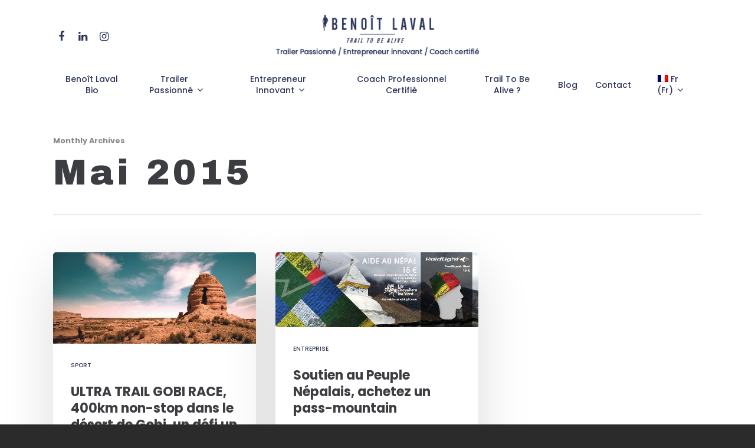

--- FILE ---
content_type: text/css
request_url: https://www.benoitlaval.com/wp-content/themes/blaval/style.css?ver=10.0.1
body_size: 158
content:
/*
Theme Name: blaval
Description: This is a custom child theme for Salient
Author: Caroline Lebrun
Author URI: http://www.kangooroad.com
Template: salient
Version: 0.1
*/





